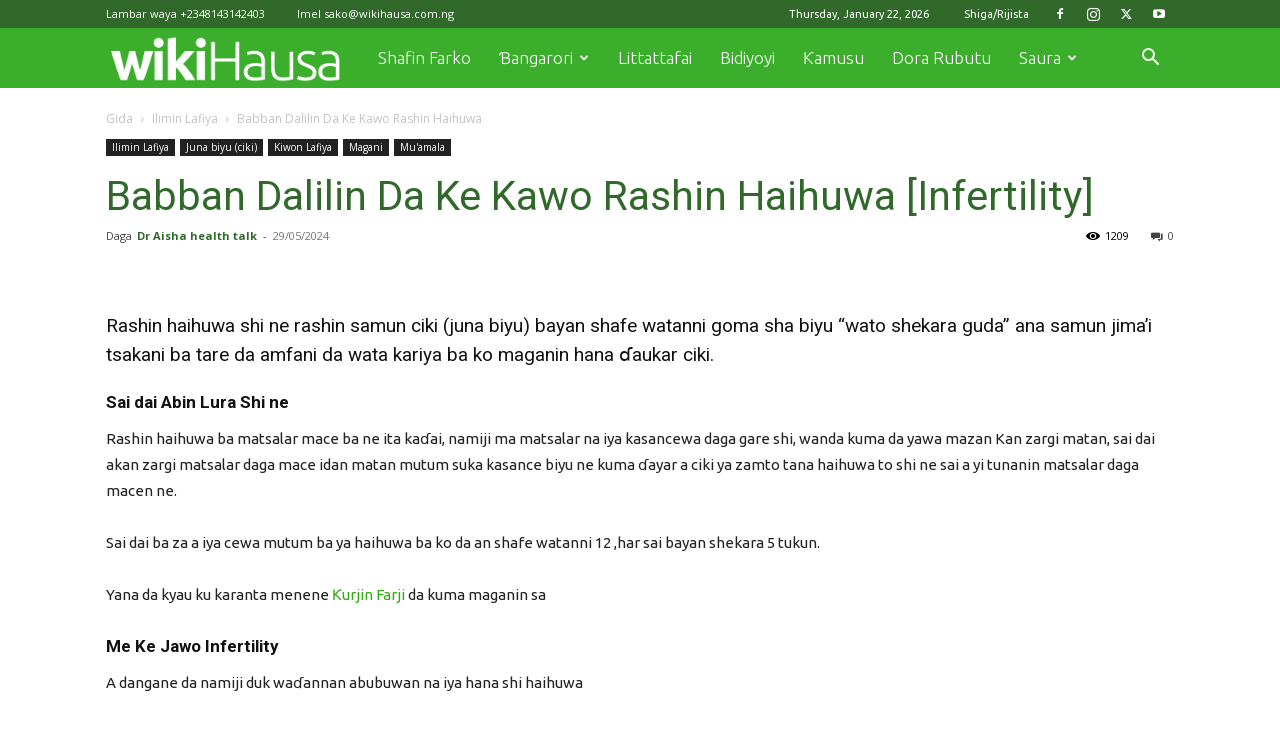

--- FILE ---
content_type: text/html; charset=utf-8
request_url: https://www.google.com/recaptcha/api2/aframe
body_size: 108
content:
<!DOCTYPE HTML><html><head><meta http-equiv="content-type" content="text/html; charset=UTF-8"></head><body><script nonce="iLp135VQtpNus86GfgGLpA">/** Anti-fraud and anti-abuse applications only. See google.com/recaptcha */ try{var clients={'sodar':'https://pagead2.googlesyndication.com/pagead/sodar?'};window.addEventListener("message",function(a){try{if(a.source===window.parent){var b=JSON.parse(a.data);var c=clients[b['id']];if(c){var d=document.createElement('img');d.src=c+b['params']+'&rc='+(localStorage.getItem("rc::a")?sessionStorage.getItem("rc::b"):"");window.document.body.appendChild(d);sessionStorage.setItem("rc::e",parseInt(sessionStorage.getItem("rc::e")||0)+1);localStorage.setItem("rc::h",'1769104202340');}}}catch(b){}});window.parent.postMessage("_grecaptcha_ready", "*");}catch(b){}</script></body></html>